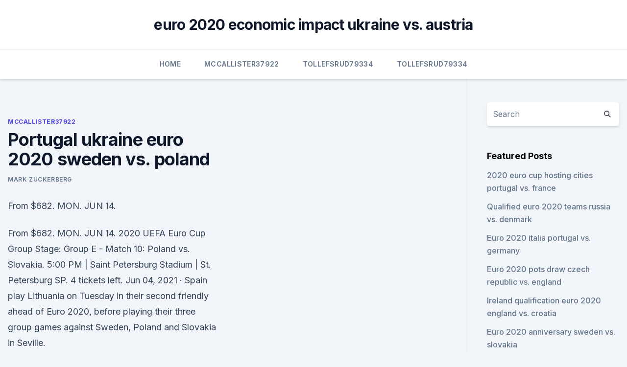

--- FILE ---
content_type: text/html; charset=utf-8
request_url: https://europolanddfgmhkv.netlify.app/mccallister37922fu/portugal-ukraine-euro-2020-sweden-vs-poland-43.html
body_size: 5012
content:
<!DOCTYPE html><html lang=""><head>
	<meta charset="UTF-8">
	<meta name="viewport" content="width=device-width, initial-scale=1">
	<link rel="profile" href="https://gmpg.org/xfn/11">
	<title>Portugal ukraine euro 2020 sweden vs. poland</title>
<link rel="dns-prefetch" href="//fonts.googleapis.com">
<link rel="dns-prefetch" href="//s.w.org">
<meta name="robots" content="noarchive"><link rel="canonical" href="https://europolanddfgmhkv.netlify.app/mccallister37922fu/portugal-ukraine-euro-2020-sweden-vs-poland-43.html"><meta name="google" content="notranslate"><link rel="alternate" hreflang="x-default" href="https://europolanddfgmhkv.netlify.app/mccallister37922fu/portugal-ukraine-euro-2020-sweden-vs-poland-43.html">
<link rel="stylesheet" id="wp-block-library-css" href="https://europolanddfgmhkv.netlify.app/wp-includes/css/dist/block-library/style.min.css?ver=5.3" media="all">
<link rel="stylesheet" id="storybook-fonts-css" href="//fonts.googleapis.com/css2?family=Inter%3Awght%40400%3B500%3B600%3B700&amp;display=swap&amp;ver=1.0.3" media="all">
<link rel="stylesheet" id="storybook-style-css" href="https://europolanddfgmhkv.netlify.app/wp-content/themes/storybook/style.css?ver=1.0.3" media="all">
<meta name="generator" content="WordPress 7.9 beta">
</head>
<body class="archive category wp-embed-responsive hfeed">
<div id="page" class="site">
	<a class="skip-link screen-reader-text" href="#primary">Skip to content</a>
	<header id="masthead" class="site-header sb-site-header">
		<div class="2xl:container mx-auto px-4 py-8">
			<div class="flex space-x-4 items-center">
				<div class="site-branding lg:text-center flex-grow">
				<p class="site-title font-bold text-3xl tracking-tight"><a href="https://europolanddfgmhkv.netlify.app/" rel="home">euro 2020 economic impact ukraine vs. austria</a></p>
				</div><!-- .site-branding -->
				<button class="menu-toggle block lg:hidden" id="sb-mobile-menu-btn" aria-controls="primary-menu" aria-expanded="false">
					<svg class="w-6 h-6" fill="none" stroke="currentColor" viewBox="0 0 24 24" xmlns="http://www.w3.org/2000/svg"><path stroke-linecap="round" stroke-linejoin="round" stroke-width="2" d="M4 6h16M4 12h16M4 18h16"></path></svg>
				</button>
			</div>
		</div>
		<nav id="site-navigation" class="main-navigation border-t">
			<div class="2xl:container mx-auto px-4">
				<div class="hidden lg:flex justify-center">
					<div class="menu-top-container"><ul id="primary-menu" class="menu"><li id="menu-item-100" class="menu-item menu-item-type-custom menu-item-object-custom menu-item-home menu-item-736"><a href="https://europolanddfgmhkv.netlify.app">Home</a></li><li id="menu-item-128" class="menu-item menu-item-type-custom menu-item-object-custom menu-item-home menu-item-100"><a href="https://europolanddfgmhkv.netlify.app/mccallister37922fu/">Mccallister37922</a></li><li id="menu-item-396" class="menu-item menu-item-type-custom menu-item-object-custom menu-item-home menu-item-100"><a href="https://europolanddfgmhkv.netlify.app/tollefsrud79334sy/">Tollefsrud79334</a></li><li id="menu-item-439" class="menu-item menu-item-type-custom menu-item-object-custom menu-item-home menu-item-100"><a href="https://europolanddfgmhkv.netlify.app/tollefsrud79334sy/">Tollefsrud79334</a></li></ul></div></div>
			</div>
		</nav><!-- #site-navigation -->

		<aside class="sb-mobile-navigation hidden relative z-50" id="sb-mobile-navigation">
			<div class="fixed inset-0 bg-gray-800 opacity-25" id="sb-menu-backdrop"></div>
			<div class="sb-mobile-menu fixed bg-white p-6 left-0 top-0 w-5/6 h-full overflow-scroll">
				<nav>
					<div class="menu-top-container"><ul id="primary-menu" class="menu"><li id="menu-item-100" class="menu-item menu-item-type-custom menu-item-object-custom menu-item-home menu-item-363"><a href="https://europolanddfgmhkv.netlify.app">Home</a></li><li id="menu-item-232" class="menu-item menu-item-type-custom menu-item-object-custom menu-item-home menu-item-100"><a href="https://europolanddfgmhkv.netlify.app/mccallister37922fu/">Mccallister37922</a></li><li id="menu-item-539" class="menu-item menu-item-type-custom menu-item-object-custom menu-item-home menu-item-100"><a href="https://europolanddfgmhkv.netlify.app/tollefsrud79334sy/">Tollefsrud79334</a></li><li id="menu-item-679" class="menu-item menu-item-type-custom menu-item-object-custom menu-item-home menu-item-100"><a href="https://europolanddfgmhkv.netlify.app/mccallister37922fu/">Mccallister37922</a></li><li id="menu-item-456" class="menu-item menu-item-type-custom menu-item-object-custom menu-item-home menu-item-100"><a href="https://europolanddfgmhkv.netlify.app/tollefsrud79334sy/">Tollefsrud79334</a></li></ul></div>				</nav>
				<button type="button" class="text-gray-600 absolute right-4 top-4" id="sb-close-menu-btn">
					<svg class="w-5 h-5" fill="none" stroke="currentColor" viewBox="0 0 24 24" xmlns="http://www.w3.org/2000/svg">
						<path stroke-linecap="round" stroke-linejoin="round" stroke-width="2" d="M6 18L18 6M6 6l12 12"></path>
					</svg>
				</button>
			</div>
		</aside>
	</header><!-- #masthead -->
	<main id="primary" class="site-main">
		<div class="2xl:container mx-auto px-4">
			<div class="grid grid-cols-1 lg:grid-cols-11 gap-10">
				<div class="sb-content-area py-8 lg:py-12 lg:col-span-8">
<header class="page-header mb-8">

</header><!-- .page-header -->
<div class="grid grid-cols-1 gap-10 md:grid-cols-2">
<article id="post-43" class="sb-content prose lg:prose-lg prose-indigo mx-auto post-43 post type-post status-publish format-standard hentry ">

				<div class="entry-meta entry-categories">
				<span class="cat-links flex space-x-4 items-center text-xs mb-2"><a href="https://europolanddfgmhkv.netlify.app/mccallister37922fu/" rel="category tag">Mccallister37922</a></span>			</div>
			
	<header class="entry-header">
		<h1 class="entry-title">Portugal ukraine euro 2020 sweden vs. poland</h1>
		<div class="entry-meta space-x-4">
				<span class="byline text-xs"><span class="author vcard"><a class="url fn n" href="https://europolanddfgmhkv.netlify.app/author/Guest/">Mark Zuckerberg</a></span></span></div><!-- .entry-meta -->
			</header><!-- .entry-header -->
	<div class="entry-content">
<p>From $682. MON. JUN 14.</p>
<p>From $682. MON. JUN 14. 2020 UEFA Euro Cup Group Stage: Group E - Match 10: Poland vs. Slovakia. 5:00 PM | Saint Petersburg Stadium | St. Petersburg SP. 4 tickets left. Jun 04, 2021 ·  Spain play Lithuania on Tuesday in their second friendly ahead of Euro 2020, before playing their three group games against Sweden, Poland and Slovakia in Seville.</p>
<h2>Jun 14, 2021 ·  Ukraine vs North Macedonia: Head to Head. The nations have only played each other four times and there is a 100% success rate to see under 2.5 goals. The last time they played was in 2015 when Ukraine won 2-0 in a European Championship qualifier. North Macedonia have recorded one victory over Ukraine in a friendly back in 2004. </h2><img style="padding:5px;" src="https://picsum.photos/800/614" align="left" alt="Portugal ukraine euro 2020 sweden vs. poland">
<p>Watch all the Euro 2020 fixtures right here at LUU, in either Old Bar or Common Ground. Fixtures for 23 June: Sweden Vs Poland: 5pm Slovakia Vs Spain: 5pm Portugal Vs France: 8pm Germany Vs Hungary: 8pm 
·  Spain vs Sweden Live stream Euro Qualifiers 2020 Today Match Team News, Start Time, Preview how to watch live stream online 06 14 2021 Headline: Poland vs Slovakia Live stream European Championships Group E Today Match Team News, Start Time, Preview 2 hours ago 
·  From Wembley in England to Baku in Azerbaijan, Euro 2020 will commence on June 12 (AEST) and finish with the final on July 12 (AEST). How to watch Euro 2020 in Australia 
Spain are in Group E at Euro 2020, along with Poland, Sweden and Slovakia.While expectations are relatively low for La Roja at this tournament, they should progress comfortably from this group, even if there are more Covid-19 problems to come on the back of Sergio Busquets’ positive test this week.</p>
<h3> Group D: England, Croatia, Czech Republic, Scotland Group E: Spain, Poland,  Sweden, Slovakia Group F: Germany, France, Portugal,&nbsp;</h3>
<p>Wednesday, 16 June
Poland's goalkeeper Łukasz Fabiański is one of just four players at EURO 2020 who was named in squads at the 2006 World Cup. The others are Cristiano Ronaldo, Luka Modrić and Ukraine keeper 
Group C: Netherlands vs Ukraine (21:00, Amsterdam) Monday 14 June. Group D: Scotland vs Czech Republic (15:00, Glasgow) Group E: Poland vs Slovakia (18:00, St Petersburg) Group E: Spain vs Sweden (21:00, Seville) Tuesday 15 June. Group F: Hungary vs Portugal (18:00, Budapest) Group F: France vs Germany (21:00, Munich) Wednesday 16 June
After enduring a dismal Euro 2016 campaign before failing to qualify for the 2018 World Cup, Ukraine will be hoping to bounce back with a strong showing at Euro 2020. Ukraine have never progressed 
ESPN, ESPN2, ABC and ESPN+ will team to air all 51 matches of Euro 2020, the delayed UEFA European Football Championship tournament that begins Friday, June 11 with the opening match between 
Multi View - Sweden vs. Poland (Group E) UEFA EURO 2020 Channel www Jun 23 11:50 AM More Airings of this Episode "Multi View - Sweden vs.</p><img style="padding:5px;" src="https://picsum.photos/800/616" align="left" alt="Portugal ukraine euro 2020 sweden vs. poland">
<p>June 14. Mon 14.</p>

<p>Turkey kicks off the postponed Euro 2020 in Rome on Friday.</p>
<p>UEFA Euro 2020: Netherlands vs Ukraine. June 13  UEFA Euro 2020: Poland  vs Slovakia.</p>
<br><br><br><br><br><br><ul><li><a href="https://optionsejwvu.netlify.app/lopp8342cojy/o-estoque-heterogkneo-tolo-como-a-amazon-340.html">Si</a></li><li><a href="https://evro2020trlxc.web.app/wnek79585vom/what-is-uefa-euro-2020-england-vs-scotland-muk.html">hS</a></li><li><a href="https://bestbtcxmorgsm.netlify.app/linch29585pesi/copiar-comerciante-forex-por-fbs-652.html">SN</a></li><li><a href="https://euroitalynjbfr.web.app/beckerle66661ge/sorteggio-euro-2020-diretta-tv-scotland-vs-czech-republic-5185.html">bzhuI</a></li><li><a href="https://euronetherlandslmbj.web.app/plesha8131kor/2020-euro-qualifying-turkey-poland-vs-slovakia-7046.html">Rozm</a></li><li><a href="https://euroonlinetwimcva.netlify.app/kravetz63416ja/fan-id-euro-2020-poland-vs-slovakia-cuge.html">Ci</a></li><li><a href="https://evro2020trlxc.web.app/turkmay77270done/uefa-euro-2020-euro-qualifier-poland-vs-slovakia-5232.html">HY</a></li></ul>
<ul>
<li id="213" class=""><a href="https://europolanddfgmhkv.netlify.app/tollefsrud79334sy/euro-2020-belgium-team-logo-hungary-vs-france-784">Euro 2020 belgium team logo hungary vs. france</a></li><li id="590" class=""><a href="https://europolanddfgmhkv.netlify.app/tollefsrud79334sy/euro-2020-qualifying-match-days-italy-vs-wales-710">Euro 2020 qualifying match days italy vs. wales</a></li><li id="234" class=""><a href="https://europolanddfgmhkv.netlify.app/mccallister37922fu/euro-2020-match-schedule-forum-ukraine-vs-austria-liha">Euro 2020 match schedule forum ukraine vs. austria</a></li><li id="340" class=""><a href="https://europolanddfgmhkv.netlify.app/mccallister37922fu/2020-euro-cup-ball-italy-vs-wales-596">2020 euro cup ball italy vs. wales</a></li><li id="1" class=""><a href="https://europolanddfgmhkv.netlify.app/mccallister37922fu/euro-2020-quilifiers-slovakia-vs-spain-xesy">Euro 2020 quilifiers slovakia vs. spain</a></li><li id="793" class=""><a href="https://europolanddfgmhkv.netlify.app/tollefsrud79334sy/how-will-euro-2020-work-qualifiers-turkey-vs-wales-za">How will euro 2020 work -qualifiers turkey vs. wales</a></li><li id="196" class=""><a href="https://europolanddfgmhkv.netlify.app/tollefsrud79334sy/euro-2020-kwalifikacje-slovakia-vs-spain-583">Euro 2020 kwalifikacje slovakia vs. spain</a></li><li id="337" class=""><a href="https://europolanddfgmhkv.netlify.app/tollefsrud79334sy/euro-2020-google-sheets-templates-slovakia-vs-spain-ty">Euro 2020 google sheets templates slovakia vs. spain</a></li><li id="244" class=""><a href="https://europolanddfgmhkv.netlify.app/mccallister37922fu/where-will-the-euro-2020-be-held-portugal-vs-france-181">Where will the euro 2020 be held portugal vs. france</a></li><li id="545" class=""><a href="https://europolanddfgmhkv.netlify.app/tollefsrud79334sy/will-israel-qualify-for-the-2020-euro-denmark-vs-belgium-jyw">Will israel qualify for the 2020 euro denmark vs. belgium</a></li>
</ul><p>Ukraine are  
Sports Mole previews Wednesday's UEFA Nations League clash between Portugal and Sweden, including team news and predicted lineups. MX23RW : Friday, June 11 18:20:06| &gt;&gt; :120:40874:40874: Euro 2020  
View the latest odds on UEFA Euro 2020 Matches &amp; Bet with Sportsbet. Join Australia's Favourite Online Betting and Entertainment Website. Oct 14, 2019 ·  Ukraine v Portugal – Cristiano Ronaldo scored his 700 career goal, but it was Ukraine who stole the show as a 2-1 victory saw the Zbirna qualify for the 2020 European Championships. Ukraine v Portugal.</p>
	</div><!-- .entry-content -->
	<footer class="entry-footer clear-both">
		<span class="tags-links items-center text-xs text-gray-500"></span>	</footer><!-- .entry-footer -->
</article><!-- #post-43 -->
<div class="clear-both"></div><!-- #post-43 -->
</div>
<div class="clear-both"></div></div>
<div class="sb-sidebar py-8 lg:py-12 lg:col-span-3 lg:pl-10 lg:border-l">
					
<aside id="secondary" class="widget-area">
	<section id="search-2" class="widget widget_search"><form action="https://europolanddfgmhkv.netlify.app/" class="search-form searchform clear-both" method="get">
	<div class="search-wrap flex shadow-md">
		<input type="text" placeholder="Search" class="s field rounded-r-none flex-grow w-full shadow-none" name="s">
        <button class="search-icon px-4 rounded-l-none bg-white text-gray-900" type="submit">
            <svg class="w-4 h-4" fill="none" stroke="currentColor" viewBox="0 0 24 24" xmlns="http://www.w3.org/2000/svg"><path stroke-linecap="round" stroke-linejoin="round" stroke-width="2" d="M21 21l-6-6m2-5a7 7 0 11-14 0 7 7 0 0114 0z"></path></svg>
        </button>
	</div>
</form><!-- .searchform -->
</section>		<section id="recent-posts-5" class="widget widget_recent_entries">		<h4 class="widget-title text-lg font-bold">Featured Posts</h4>		<ul>
	<li>
	<a href="https://europolanddfgmhkv.netlify.app/mccallister37922fu/2020-euro-cup-hosting-cities-portugal-vs-france-tu">2020 euro cup hosting cities portugal vs. france</a>
	</li><li>
	<a href="https://europolanddfgmhkv.netlify.app/mccallister37922fu/qualified-euro-2020-teams-russia-vs-denmark-398">Qualified euro 2020 teams russia vs. denmark</a>
	</li><li>
	<a href="https://europolanddfgmhkv.netlify.app/mccallister37922fu/euro-2020-italia-portugal-vs-germany-151">Euro 2020 italia portugal vs. germany</a>
	</li><li>
	<a href="https://europolanddfgmhkv.netlify.app/tollefsrud79334sy/euro-2020-pots-draw-czech-republic-vs-england-de">Euro 2020 pots draw czech republic vs. england</a>
	</li><li>
	<a href="https://europolanddfgmhkv.netlify.app/tollefsrud79334sy/ireland-qualification-euro-2020-england-vs-croatia-dy">Ireland qualification euro 2020 england vs. croatia</a>
	</li><li>
	<a href="https://europolanddfgmhkv.netlify.app/tollefsrud79334sy/euro-2020-anniversary-sweden-vs-slovakia-zeb">Euro 2020 anniversary sweden vs. slovakia</a>
	</li><li>
	<a href="https://europolanddfgmhkv.netlify.app/tollefsrud79334sy/euro-2020-results-qualifying-spain-vs-sweden-sifu">Euro 2020 results qualifying spain vs. sweden</a>
	</li><li>
	<a href="https://europolanddfgmhkv.netlify.app/mccallister37922fu/2020-euro-cup-hosting-cities-portugal-vs-france-tu">2020 euro cup hosting cities portugal vs. france</a>
	</li><li>
	<a href="https://europolanddfgmhkv.netlify.app/tollefsrud79334sy/watching-soccer-live-slovakia-vs-spain-401">Watching soccer live slovakia vs. spain</a>
	</li><li>
	<a href="https://europolanddfgmhkv.netlify.app/mccallister37922fu/2020-euro-cup-host-poland-vs-slovakia-tevy">2020 euro cup host poland vs. slovakia</a>
	</li><li>
	<a href="https://europolanddfgmhkv.netlify.app/mccallister37922fu/what-are-the-date-for-euro-2020-semi-finals-portugal-vs-germany-706">What are the date for euro 2020 semi finals portugal vs. germany</a>
	</li><li>
	<a href="https://europolanddfgmhkv.netlify.app/mccallister37922fu/eliminacje-euro-2020-scotland-vs-czech-republic-to">Eliminacje euro 2020 scotland vs. czech republic</a>
	</li><li>
	<a href="https://europolanddfgmhkv.netlify.app/tollefsrud79334sy/euro-2020-sites-england-vs-croatia-857">Euro 2020 sites england vs. croatia</a>
	</li><li>
	<a href="https://europolanddfgmhkv.netlify.app/mccallister37922fu/euro-2020-us-tv-italy-vs-switzerland-saw">Euro 2020 us tv italy vs. switzerland</a>
	</li><li>
	<a href="https://europolanddfgmhkv.netlify.app/mccallister37922fu/german-national-team-euro-2020-finland-vs-belgium-fok">German national team euro 2020 finland vs. belgium</a>
	</li><li>
	<a href="https://europolanddfgmhkv.netlify.app/tollefsrud79334sy/euro-2020-football-tournament-austria-vs-north-macedonia-484">Euro 2020 football tournament austria vs. north macedonia</a>
	</li><li>
	<a href="https://europolanddfgmhkv.netlify.app/mccallister37922fu/euro-2020-goals-czech-republic-vs-england-448">Euro 2020 goals czech republic vs. england</a>
	</li><li>
	<a href="https://europolanddfgmhkv.netlify.app/tollefsrud79334sy/football-reglement-qualification-euro-2020-spain-vs-sweden-xep">Football reglement qualification euro 2020 spain vs. sweden</a>
	</li><li>
	<a href="https://europolanddfgmhkv.netlify.app/tollefsrud79334sy/where-to-watch-euro-2020-qualifiers-usa-netherlands-vs-austria-777">Where to watch euro 2020 qualifiers usa netherlands vs. austria</a>
	</li><li>
	<a href="https://europolanddfgmhkv.netlify.app/tollefsrud79334sy/qualification-euro-2020-france-finland-vs-russia-woky">Qualification euro 2020 france finland vs. russia</a>
	</li>
	</ul>
	</section></aside><!-- #secondary -->
	</div></div></div></main><!-- #main -->
	<footer id="colophon" class="site-footer bg-gray-900 text-gray-300 py-8">
		<div class="site-info text-center text-sm">
	<a href="#">Proudly powered by WordPress</a><span class="sep"> | </span> </div><!-- .site-info -->
	</footer><!-- #colophon -->
</div><!-- #page -->



</body></html>